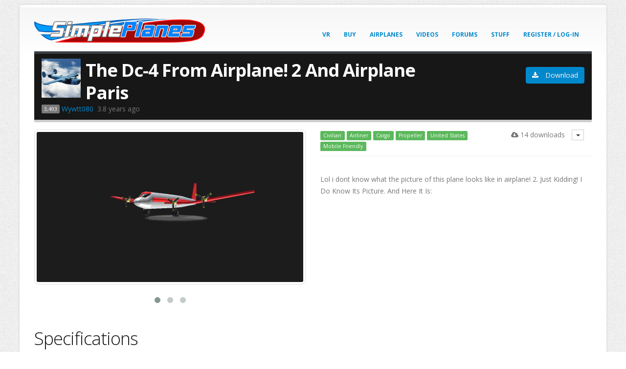

--- FILE ---
content_type: text/html; charset=utf-8
request_url: https://www.simpleplanes.com/a/WDD02n/The-Dc-4-From-Airplane-2-And-Airplane-Paris
body_size: 8347
content:
<!DOCTYPE html>
<!--[if IE 8]>			<html class="ie ie8"> <![endif]-->
<!--[if IE 9]>			<html class="ie ie9"> <![endif]-->
<!--[if gt IE 9]><!-->
<html>
<!--<![endif]-->
<head>
  <!-- Google tag (gtag.js) -->
  <script async src="https://www.googletagmanager.com/gtag/js?id=G-Q8JPZ1YSPE"></script>
  <script>
    window.dataLayer = window.dataLayer || [];
    function gtag(){dataLayer.push(arguments);}
    gtag('js', new Date());

    gtag('config', 'G-Q8JPZ1YSPE');
  </script>

  <!-- Basic -->
  <meta charset="utf-8">
  <title>SimplePlanes | The Dc-4 From Airplane! 2 And Airplane Paris</title>
  <meta name="keywords" content="SimplePlanes physics airplane design" />
  <meta name="description" content="PC and mobile game about building airplanes.">
  <meta name="author" content="jundroo.com">

  <!-- Mobile Metas -->
  <meta name="viewport" content="width=device-width, initial-scale=1.0">

  <!-- Web Fonts  -->
  <link href="https://fonts.googleapis.com/css?family=Open+Sans:300,400,600,700,800%7CShadows+Into+Light" rel="stylesheet" type="text/css">

  <!-- Libs CSS -->
  
  <link rel="stylesheet" href="/Content/vendor/font-awesome/css/font-awesome.css">
  <link href="/content/css/bundle?v=Kh-UV6cD2utqQ03FaBAbRTBW11LAD8yQwyxfyV5q1Ts1" rel="stylesheet"/>


  <!-- Head Libs -->
  <script src="/Content/vendor/modernizr.js"></script>

  <!--[if IE]>
     <link rel="stylesheet" href="css/ie.css">
  <![endif]-->
  <!--[if lte IE 8]>
     <script src="vendor/respond.js"></script>
  <![endif]-->

    <script async src="https://cdn.fuseplatform.net/publift/tags/2/3222/fuse.js"></script>
</head>
<body class="boxed" style="background-image: url(/Content/img/patterns/gray_jean.png);">
  <div class="body">
    <header id="header">
      <div class="container">
        <h1 class="logo">
          <a href="/">
            <img alt="SimplePlanes" width="349" height="51" src="/Content/img/logo.png">
          </a>
        </h1>
        
        <button class="btn btn-responsive-nav btn-inverse" data-toggle="collapse" data-target=".nav-main-collapse">
          <i class="icon icon-bars"></i>
        </button>
      </div>
      <div class="navbar-collapse nav-main-collapse collapse">
        <div class="container">
          <nav class="nav-main mega-menu">
            <ul class="nav nav-pills nav-main" id="mainMenu">
              <li><a href="/vr/buy">VR</a></li>
                <li>
                  <a href="/Buy">Buy</a>
                </li>
              <li class="dropdown">
                <a class="dropdown-toggle" href="/Airplanes/Hot">
                  Airplanes
                  <i class="fa fa-angle-down"></i>
                </a>
                <ul class="dropdown-menu">
                  <li><a href="/Airplanes/Hot">Hottest</a></li>
                  <li><a href="/Airplanes/New">Newest</a></li>
                  <li><a href="/Airplanes/Best">Highest Rated</a></li>
                  <li><a href="/Airplanes/Search">Search</a></li>
                </ul>
              </li>
              <li><a href="/Videos">Videos</a></li>
              <li><a href="/Forums">Forums</a></li>
              <li class="dropdown">
                <a class="dropdown-toggle" href="#">
                  Stuff
                  <i class="fa fa-angle-down"></i>
                </a>
                <ul class="dropdown-menu">
                  <li><a href="/Mods">Mods</a></li>
                  <li><a href="/Blog">Blog</a></li>
                  <li><a href="/Users">Users</a></li>
                  <li><a href="/Education">Education</a></li>
                  <li><a href="https://jundroo.uservoice.com/forums/221664-jundroo-games/category/84492-simpleplanes">User Voice</a></li>
                  <li><a href="/About/Rules">Rules</a></li>
                  <li><a href="/About/Help">Help</a></li>
                </ul>
              </li>

                <li>
                  <a href="/Account/LogIn?returnUrl=%2Fa%2FWDD02n%2FThe-Dc-4-From-Airplane-2-And-Airplane-Paris">Register / Log-In</a>
                </li>
            </ul>
          </nav>
        </div>
      </div>
    </header>

    <div role="main" class="main shop">

      <div class="container">

        


<section class="page-top" style="padding: 10px 0; margin-bottom: 15px;">
  <div class="row">
    <div class="col-md-12">
<div class="col-md-9">
    <img src="https://www.gravatar.com/avatar/ad3f2e78a408d123f702b1af86d35fec" style="float:left; margin-right: 10px; max-width: 80px; max-height: 80px; width: 100%" alt="Profile image" />

    <h2 style="border-bottom: none; padding-bottom: 0; display: block; margin-bottom: 0">
      <strong>The Dc-4 From Airplane! 2 And Airplane Paris</strong>
    </h2>
  <div>
    <span>
<span class='user-points silver' title=''>3,493</span>        <a href="/u/Wywtt080">Wywtt080</a>
    </span>
    <span title="3/28/2022"> &nbsp;3.8 years ago </span>
  </div>

</div>

      <div class="col-md-3" style="line-height: 65px;">

        <div style="display:none" class="mobile-only pull-right ml-2">
          <a href="#" class="btn btn-primary btn-icon download-button download-mobile">Download</a>
        </div>

        <div style="display:none" class="desktop-only pull-right ml-2">
          <a id="download-desktop" href="/Airplanes/Download/WDD02n" class="btn btn-primary btn-icon download-button"><i class="icon icon-download"></i> Download</a>
        </div>

      </div>
    </div>
  </div>
</section>

<!-- Modal -->
<div id="spotlight-modal" class="modal fade" role="dialog">
  <div class="modal-dialog">
    <!-- Modal content-->
    <div class="modal-content">
      <div class="modal-header">
        <button type="button" class="close" data-dismiss="modal">&times;</button>
        <h4 class="modal-title">Spotlight Airplane</h4>
      </div>
      <div class="modal-body">
        <p>
          Spotlighting lets you share this airplane with all of your followers. This is a great way to help new players get the recognition they deserve for their work.
        </p>
        <p>
          Click the Spotlight button below and all of your followers will receive a notification.
        </p>
      </div>
      <div class="modal-footer">
        <button type="button" class="btn btn-default" data-dismiss="modal">Cancel</button>
        <a id="spotlight-confirm-button" class="btn btn-warning" href="/Post/Spotlight/1566551">Spotlight</a>
      </div>
    </div>
  </div>
</div>

<div id="download-modal" class="modal fade" role="dialog">
  <div class="modal-dialog">
    <!-- Modal content-->
    <div class="modal-content">
      <div class="modal-header">
        <h4 class="modal-title">Download Airplane</h4>
        <button type="button" class="close" data-dismiss="modal">&times;</button>
      </div>
      <div class="modal-body">
        <p>
          To download this airplane, copy the ID below to your clipboard. Then, in the designer in SimplePlanes, press <strong>CTRL+L</strong> (or <strong>CMD+L</strong> on Mac) to load the craft.
        </p>
        <input type="text" class="form-control" value="WDD02n" style="cursor: text;" readonly onclick="this.select();" />
        <hr />
        <p>
          <strong>Are you on a mobile device?</strong> If you accidentally requested the desktop site, you can use the button below to download directly.
        </p>
      </div>
      <div class="modal-footer" style="margin-top: 0px;">
        <button type="button" class="btn btn-default" data-dismiss="modal">Close</button>
        <a href="/Airplanes/Download/WDD02n" class="btn btn-default btn-icon pc-only download-button" title="This downloads a small file with this craft's ID that your computer can use to launch SimplePlanes and load this craft. This requires file associations to be correctly set up with your OS. The new method (using CTRL+L) is the recommended and most reliable way to download."><i class="icon icon-download"></i> Download .splane</a>
        <a href="#" class="btn btn-primary btn-icon download-button download-mobile">Download for Mobile</a>
      </div>
    </div>
  </div>
</div>

  <div class="fuse-ad" data-fuse="22911158826"></div>

<div class="row">
  <div class="col-md-6">
    <div class="portfolio-list lightbox" data-sort-id="portfolio" data-plugin-options='{"delegate": "a", "type": "image", "gallery": {"enabled": true}}'>
      <div class="owl-carousel" data-plugin-options='{"items": 1}'>
          <div>
            <div class="portfolio-item img-thumbnail">
              <a href="https://jundroo.blob.core.windows.net/simpleplanes/GameData/aircraft/1055/WDD02n-UserView-0.jpg" class="thumb-info">
                <img alt="" class="img-responsive" src="https://jundroo.blob.core.windows.net/simpleplanes/GameData/aircraft/1055/WDD02n-UserView-0.jpg">
              </a>
            </div>
          </div>
          <div>
            <div class="portfolio-item img-thumbnail">
              <a href="https://jundroo.blob.core.windows.net/simpleplanes/GameData/aircraft/1055/WDD02n-UserView-1.jpg" class="thumb-info">
                <img alt="" class="img-responsive" src="https://jundroo.blob.core.windows.net/simpleplanes/GameData/aircraft/1055/WDD02n-UserView-1.jpg">
              </a>
            </div>
          </div>
          <div>
            <div class="portfolio-item img-thumbnail">
              <a href="https://jundroo.blob.core.windows.net/simpleplanes/GameData/aircraft/1055/WDD02n-UserView-2.jpg" class="thumb-info">
                <img alt="" class="img-responsive" src="https://jundroo.blob.core.windows.net/simpleplanes/GameData/aircraft/1055/WDD02n-UserView-2.jpg">
              </a>
            </div>
          </div>
      </div>
    </div>
  </div>

  <div class="col-md-6">
    <div>
      <div>
        <div class="pull-right">
          <div class="input-group-btn item-menu">
            <button tabindex="-1" data-toggle="dropdown" class="btn btn-default dropdown-toggle item-menu-button" type="button">
              <span class="caret"></span>
            </button>
            <ul role="menu" class="dropdown-menu dropdown-right">

                                                                                  </ul>
          </div>
        </div>

        <span class="downloads pull-right"><i class="icon icon-cloud-download"></i> 14 downloads</span>

        <div>
                        <a href="/Airplanes/Best?tags=Civilian&amp;d=365" class="label label-success">Civilian</a>
              <a href="/Airplanes/Best?tags=Airliner&amp;d=365" class="label label-success">Airliner</a>
              <a href="/Airplanes/Best?tags=Cargo&amp;d=365" class="label label-success">Cargo</a>
              <a href="/Airplanes/Best?tags=Propeller&amp;d=365" class="label label-success">Propeller</a>
              <a href="/Airplanes/Best?tags=United%20States&amp;d=365" class="label label-success">United States</a>
              <a href="/Airplanes/Best?tags=Mobile%20Friendly&amp;d=365" class="label label-success">Mobile Friendly</a>
                  </div>
      </div>

      <div class="post-description">
        <p class="more" style="margin-top: 10px; border-top: 1px solid #eee; padding-top: 15px;">
          <p>Lol i dont know what the picture of this plane looks like in airplane! 2. Just Kidding! I Do Know Its Picture. And Here It Is:</p>

        </p>
      </div>
    </div>
  </div>
</div>

  <div class="fuse-ad" data-fuse="22911221479"></div>

<div class="row">
  <div class="col-md-12">
    <div id="new">
      <h2 class="page-header">Specifications</h2>
      <div class="row">
        <div class="col-md-6">
          <div class="feature-box secundary">
            <div class="feature-box-icon">
              <i class="icon icon-plane"></i>
            </div>
            <div class="feature-box-info">
              <h4 class="shorter">General Characteristics</h4>
              <ul style="padding-left: 25px;">
                                <li>
                  <span class="spec-label">Created On</span>
                  <span class="spec-value" title="SP Version 1.12.126.0">Android</span>
                </li>
                <li>
                  <span class="spec-label">Wingspan</span>
                  <span class="spec-value">122.9ft (37.5m)</span>
                </li>
                <li>
                  <span class="spec-label">Length</span>
                  <span class="spec-value">104.2ft (31.8m)</span>
                </li>
                <li>
                  <span class="spec-label">Height</span>
                  <span class="spec-value">34.2ft (10.4m)</span>
                </li>
                <li>
                  <span class="spec-label">Empty Weight</span>
                  <span class="spec-value">34,900lbs (15,830kg)</span>
                </li>
                <li>
                  <span class="spec-label">Loaded Weight</span>
                  <span class="spec-value">56,582lbs (25,665kg)</span>
                </li>
              </ul>
            </div>
            <div class="feature-box-icon">
              <i class="icon icon-bolt"></i>
            </div>
            <div class="feature-box-info">
              <h4 class="shorter">Performance</h4>
              <ul style="padding-left: 25px;">
                                  <li>
                    <span class="spec-label">Horse Power/Weight Ratio</span>
                    <span class="spec-value">0.106</span>
                  </li>
                <li>
                  <span class="spec-label">Wing Loading</span>
                  <span class="spec-value">24.3lbs/ft<sup>2</sup> (118.6kg/m<sup>2</sup>)</span>
                </li>
                <li>
                  <span class="spec-label">Wing Area</span>
                  <span class="spec-value">2,329.0ft<sup>2</sup> (216.4m<sup>2</sup>)</span>
                </li>
                <li>
                  <span class="spec-label">Drag Points</span>
                  <span class="spec-value">14417</span>
                </li>
              </ul>
            </div>
            <div class="feature-box-icon">
              <i class="icon icon-th-large"></i>
            </div>
            <div class="feature-box-info">
              <h4 class="shorter">Parts</h4>
              <ul style="padding-left: 25px;">
                <li>
                  <span class="spec-label">Number of Parts</span>
                  <span class="spec-value">65</span>
                </li>
                <li>
                  <span class="spec-label">Control Surfaces</span>
                  <span class="spec-value">7</span>
                </li>
                <li>
                  <span class="spec-label" title="Estimate of computational intensity of this craft in terms of simple blocks. For example, a Performance Cost of 500 would indicate the craft would affect framerate about as much as a craft made with 500 simple blocks.">Performance Cost</span>
                  <span class="spec-value">553</span>
                </li>
              </ul>
            </div>
          </div>
        </div>

        <div class="col-md-6">

          <div class="portfolio-list lightbox" data-sort-id="portfolio" data-plugin-options='{"delegate": "a", "type": "image", "gallery": {"enabled": true}}'>
            <div class="owl-carousel" data-plugin-options='{"items": 1}'>
              <div>
                <div class="portfolio-item img-thumbnail">
                  <a href="https://jundroo.blob.core.windows.net/simpleplanes/GameData/aircraft/1055/WDD02n-TopView.jpg" class="thumb-info">
                    <img alt="" class="img-responsive" src="https://jundroo.blob.core.windows.net/simpleplanes/GameData/aircraft/1055/WDD02n-TopView.jpg">
                  </a>
                </div>
              </div>
              <div>
                <div class="portfolio-item img-thumbnail">
                  <a href="https://jundroo.blob.core.windows.net/simpleplanes/GameData/aircraft/1055/WDD02n-SideView.jpg" class="thumb-info">
                    <img alt="" class="img-responsive" src="https://jundroo.blob.core.windows.net/simpleplanes/GameData/aircraft/1055/WDD02n-SideView.jpg">
                  </a>
                </div>
              </div>
              <div class="portfolio-item img-thumbnail">
                <a href="https://jundroo.blob.core.windows.net/simpleplanes/GameData/aircraft/1055/WDD02n-FrontView.jpg" class="thumb-info">
                  <img alt="" class="img-responsive" src="https://jundroo.blob.core.windows.net/simpleplanes/GameData/aircraft/1055/WDD02n-FrontView.jpg">
                </a>
              </div>
            </div>
          </div>
        </div>
      </div>
    </div>
  </div>
</div>

  <div class="fuse-ad" data-fuse="22911158829"></div>

<div class="row">
  <div class="col-md-12">
    <div id="new">
      <div class="row">
        <div class="col-md-8">
          <div class="page-header">
  <h2 style="display:inline-block; margin: 0">No Comments</h2>
    <div class="pull-right" style="margin-top: 10px;">
      <a id="sort-comments-top" href="#" class="btn btn-sm btn-default" style="margin-right: 5px;">Top</a>
      <a id="sort-comments-new" href="#" class="btn btn-sm btn-default btn-primary">New</a>
    </div>
</div>
<ul class="comments" style="margin-bottom: 15px;">
    <li style="margin-bottom: 10px;">
      <a href="/Account/Login" class="btn btn-primary">Log in to leave a comment</a>
    </li>
    </ul>

        </div>
        <div class="col-md-4">
            <div class="page-header">
    <h2 id="upvotes-header" style="display:inline-block; margin: 0" data-upvote-count="1">1 Upvote</h2>
    <div style="float:right; display:inline-block">
    </div>
  </div>
    <div class="center">
      <a href="/Account/Login" class="btn btn-primary">Log in to upvote</a>
    </div>

        </div>
      </div>
    </div>
  </div>
</div>

<hr class="tall" />


      </div>

    </div>

    <footer id="footer">

      <div class="footer-copyright">
        <div class="container">
          <div class="row">
            <div class="col-md-7">
              <p>
                © Copyright 2026. All Rights Reserved.<br />
              </p>
            </div>
            <div class="col-md-4">
              <nav id="sub-menu">
                <ul>
                  <li><a href="/About/PressKit">Press Kit</a></li>
                  <li><a href="/About/Rules">Rules</a></li>
                  <li><a href="/About/PrivacyPolicy">Privacy Policy</a></li>
                  <li><a href="https://jundroo.com/contact">Contact</a></li>
                </ul>
              </nav>
            </div>
          </div>
        </div>
      </div>
    </footer>

  </div>


  <!-- Libs -->
  <script src="/content/vendor/bundle-js?v=9FzxppIL8u-4FC9xvAZSmdeET8Bm7Y9nVSyJCIr_o9E1"></script>

  <script src="/Content/js/post.js?t=6"></script>

  
  <script type="text/javascript">
   function detectSteam() {
      return navigator.userAgent.match(/Valve Steam/i);
   }

   $(document).ready(function () {
      var partCount = 65;
      if (partCount >= 800)
      {
         $(".download-mobile").removeClass("btn-primary");
         $(".download-mobile").addClass("btn-warning");
      }

      $("#download-desktop").click(function() {
         if (detectSteam())
         {
            const steamAppId = 397340;
            const urlId = 'WDD02n';
            const steamUrl = `steam://gamewebcallback/${steamAppId}/view/${urlId}`;

            
            const downloadWindow = window.open('', '_blank', 'width=200,height=100');

            
            if (downloadWindow) {
                downloadWindow.document.write('<html><head><title>Downloading...</title></head><body style="font-family: sans-serif; text-align: center; padding-top: 20px;">Initiating download...</body></html>');

                
                downloadWindow.location = steamUrl;

                
                setTimeout(function () {
                    if (downloadWindow && !downloadWindow.closed) {
                        downloadWindow.close();
                    }
                }, 500);
            } else {
                
                alert('Popup blocked. Please allow popups for this site to download.');
            }
         }
         else
         {
            $('#download-modal').modal('show');
         }

         return false;
      });

      var loggedIn = false;
      $(".download-mobile").click(function() {
         if (partCount >= 800 && !loggedIn)
         {
            alert("This airplane is enormous and we do not recommend running this on a mobile device. Confirm that you want to download this by logging in and then trying to download again.");
            return false;
         }
         else if (partCount > 400)
         {
            if (confirm("This airplane is huge and may not run well on your mobile device (it might even cause the game to crash). Are you sure you still want to download it?") == false)
            {
               return false;
            }
         }

         window.location="simpleplanes://view/WDD02n";
         return false;
      });

      var spotlighting = false;
      $("#spotlight-confirm-button").click(function() {
         if (spotlighting == false)
         {
            spotlighting = true;
            $(this).text("Spotlighting...");

            var url = $(this).attr('href');
            var request = $.post(url, function (data) {
               if (data == '1') {
                  window.location.reload();
               } else if (data == '-1') {
                  alert('You have already spotlighted the maximum number of airplanes today. Wait until tomorrow and try again.')
               } else if (data == '-2') {
                  alert('Please wait a few minutes before spotlighting again.')
               }
               else {
                  alert("Failed to spotlight airplane. Please, try again later.")
               }
            })
            .fail(function () {
               alert("Failed to spotlight airplane. Please, try again later.")
            })
            .done(function() {
               spotlighting = false;
               $("#spotlight-confirm-button").text("Spotlight");
            });
         }

         return false;
      });

      var submittingFavorite = false;
      $("#favorite-link").click(function() {
         var url = '/Airplanes/FavoriteAirplane/WDD02n?value=True';
         if (submittingFavorite == false)
         {
            submittingFavorite = true;
            var request = $.post(url, function (data) {
               if (data == '1') {
                 location.reload();
               } else if (data == '0') {
                 location.reload();
               }
               else {
                  alert("Failed to favorite airplane. Try again later.")
               }
            })
            .fail(function () {
               alert("Failed to favorite airplane. Try again later.")
            })
            .done(function() {
               submittingFavorite = false;
            });;
        }

        return false;
      });

      var showChar = 500;
      var ellipsestext = "...";
      var moretext = "read more";
      var lesstext = "less";
      $('.more').each(function() {
         var content = $(this).html();

         if(content.length > showChar) {

            var c = content.substr(0, showChar);
            var h = content.substr(showChar-1, content.length - showChar);

            var html = c + '<span class="moreelipses">'+ellipsestext+'</span>&nbsp;<span class="morecontent"><span>' + h + '</span>&nbsp;&nbsp;<a href="" class="morelink">'+moretext+'</a></span>';

            $(this).html(html);
         }

      });

      $(".morelink").click(function(){
         if($(this).hasClass("less")) {
            $(this).removeClass("less");
            $(this).html(moretext);
         } else {
            $(this).addClass("less");
            $(this).html(lesstext);
         }
         $(this).parent().prev().toggle();
         $(this).prev().toggle();
         return false;
      });

      var publishing = false;
      $("#publish-button").click(function () {
          if (confirm("Please confirm that you are ready to publish this airplane.")) {
              if (publishing) {
                  return false;
              }

              publishing = true;
              var url = $(this).attr('href');
              var request = $.post(url)
                  .done(function (data) {
                      if (data === '1') {
                          location.reload();
                      }
                      else {
                          alert("Request failed: " + data);
                      }
                  })
                  .fail(function () {
                      alert("Request failed. Please try again later.");
                  })
                  .always(function () {
                      publishing = false;
                  });
          }
          return false;
      });

      var highlightedCommentId = 0;
      initPostComments(highlightedCommentId);
   });
  </script>


  <script type="text/javascript">
    function detectmob() {
      if (navigator.userAgent.match(/Android/i)
        || navigator.userAgent.match(/Quest/i)
        || navigator.userAgent.match(/CrOS/i)
        || navigator.userAgent.match(/webOS/i)
        || navigator.userAgent.match(/iPhone/i)
        || navigator.userAgent.match(/iPad/i)
        || navigator.userAgent.match(/iPod/i)
        || navigator.userAgent.match(/BlackBerry/i)
        || navigator.userAgent.match(/Windows Phone/i)
      ) {
        return true;
      }
      else {
        return false;
      }
    }

    function detectMac() {
      if (navigator.userAgent.match(/Mac/i) && !navigator.userAgent.match(/Steam/i)) {
        return true;
      }
      else {
        return false;
      }
    }

    var buySimplePlanesClicked = function () {
      if (detectmob()) {
        if (navigator.userAgent.match(/Android/i)) {
          var urlAndroid = 'https://play.google.com/store/apps/details?id=com.jundroo.SimplePlanes';
          window.location = urlAndroid;
        }
        else {
          var urliOS = 'https://itunes.apple.com/us/app/simpleplanes/id823869162?ls=1&mt=8';
          window.location = urliOS;
        }
      }
      else if (detectMac()) {
        var urlMac = 'https://itunes.apple.com/us/app/simpleplanes/id944045360?ls=1&mt=12';
        window.location = urlMac;
      }
      else {
        var urlPc = 'https://gumroad.com/l/SimplePlanes';
        window.location = urlPc;
      }

      return false;
    }

    $(function () {
      var isMobile = detectmob();
      if (isMobile) {
        $(".mobile-only").show();
        $(".desktop-only").hide();
      }
      else {
        $(".mobile-only").hide();
        $(".desktop-only").show();
      }

      var isMac = detectMac();
      if (isMac) {
        $(".mac-only").show();
        $(".pc-only").hide();
      }
      else {
        $(".mac-only").hide();
        $(".pc-only").show();
      }

      if (navigator.userAgent.match(/Steam/i)) {
        $(".fuse-ad").hide();
      }
    });
  </script>
</body>
</html>


--- FILE ---
content_type: text/html; charset=utf-8
request_url: https://www.google.com/recaptcha/api2/aframe
body_size: 268
content:
<!DOCTYPE HTML><html><head><meta http-equiv="content-type" content="text/html; charset=UTF-8"></head><body><script nonce="o0oO2QzAbsQwgPYLxkqy6g">/** Anti-fraud and anti-abuse applications only. See google.com/recaptcha */ try{var clients={'sodar':'https://pagead2.googlesyndication.com/pagead/sodar?'};window.addEventListener("message",function(a){try{if(a.source===window.parent){var b=JSON.parse(a.data);var c=clients[b['id']];if(c){var d=document.createElement('img');d.src=c+b['params']+'&rc='+(localStorage.getItem("rc::a")?sessionStorage.getItem("rc::b"):"");window.document.body.appendChild(d);sessionStorage.setItem("rc::e",parseInt(sessionStorage.getItem("rc::e")||0)+1);localStorage.setItem("rc::h",'1768982893594');}}}catch(b){}});window.parent.postMessage("_grecaptcha_ready", "*");}catch(b){}</script></body></html>